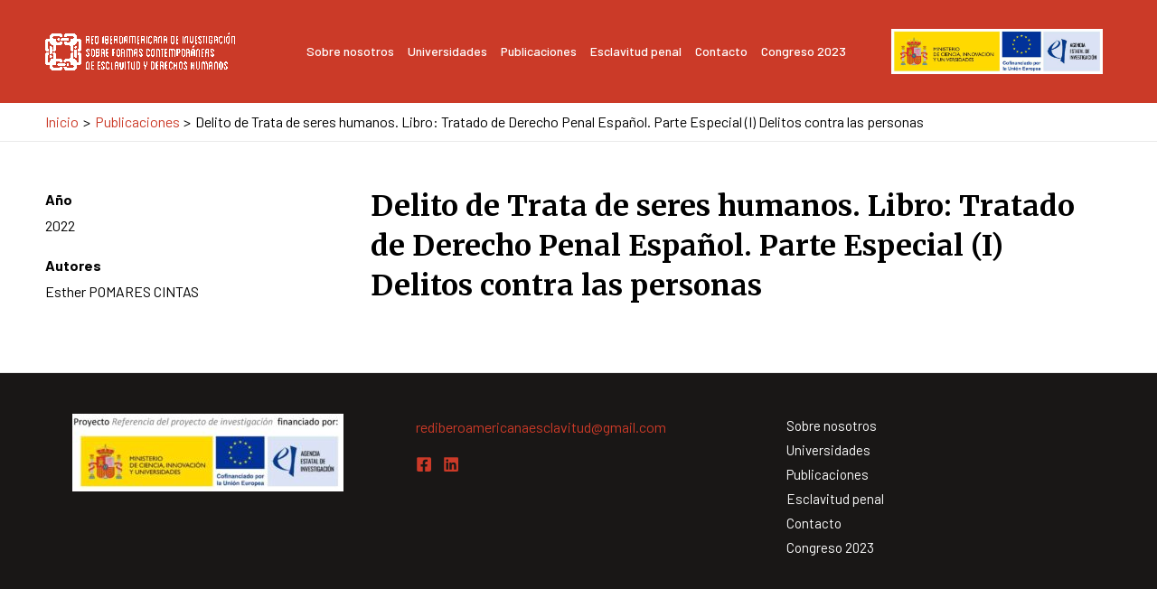

--- FILE ---
content_type: text/css
request_url: https://rediberoamericanaesclavitud.es/wp-content/uploads/elementor/css/post-254.css?ver=1674006888
body_size: 414
content:
.elementor-254 .elementor-element.elementor-element-5d9ec9b{margin-top:3%;margin-bottom:5%;}.elementor-254 .elementor-element.elementor-element-0c622ad > .elementor-element-populated{margin:0% 10% 0% 0%;--e-column-margin-right:10%;--e-column-margin-left:0%;}.elementor-254 .elementor-element.elementor-element-ea03cd7 .elementor-icon-list-items:not(.elementor-inline-items) .elementor-icon-list-item:not(:last-child){padding-bottom:calc(15px/2);}.elementor-254 .elementor-element.elementor-element-ea03cd7 .elementor-icon-list-items:not(.elementor-inline-items) .elementor-icon-list-item:not(:first-child){margin-top:calc(15px/2);}.elementor-254 .elementor-element.elementor-element-ea03cd7 .elementor-icon-list-items.elementor-inline-items .elementor-icon-list-item{margin-right:calc(15px/2);margin-left:calc(15px/2);}.elementor-254 .elementor-element.elementor-element-ea03cd7 .elementor-icon-list-items.elementor-inline-items{margin-right:calc(-15px/2);margin-left:calc(-15px/2);}body.rtl .elementor-254 .elementor-element.elementor-element-ea03cd7 .elementor-icon-list-items.elementor-inline-items .elementor-icon-list-item:after{left:calc(-15px/2);}body:not(.rtl) .elementor-254 .elementor-element.elementor-element-ea03cd7 .elementor-icon-list-items.elementor-inline-items .elementor-icon-list-item:after{right:calc(-15px/2);}.elementor-254 .elementor-element.elementor-element-ea03cd7{--e-icon-list-icon-size:14px;}.elementor-254 .elementor-element.elementor-element-b8cde17 .elementor-icon-list-icon{width:14px;}.elementor-254 .elementor-element.elementor-element-b8cde17 .elementor-icon-list-icon i{font-size:14px;}.elementor-254 .elementor-element.elementor-element-b8cde17 .elementor-icon-list-icon svg{--e-icon-list-icon-size:14px;}.elementor-254 .elementor-element.elementor-element-b8cde17 .elementor-icon-list-text, .elementor-254 .elementor-element.elementor-element-b8cde17 .elementor-icon-list-text a{color:var( --e-global-color-astglobalcolor0 );}.elementor-254 .elementor-element.elementor-element-b8cde17 .elementor-icon-list-item{font-size:16px;font-weight:600;text-transform:uppercase;}.elementor-254 .elementor-element.elementor-element-1026774 .elementor-heading-title{line-height:1.4em;}@media(min-width:768px){.elementor-254 .elementor-element.elementor-element-0c622ad{width:30%;}.elementor-254 .elementor-element.elementor-element-0e8930b{width:69.666%;}}

--- FILE ---
content_type: text/css
request_url: https://rediberoamericanaesclavitud.es/wp-content/uploads/elementor/css/post-293.css?ver=1666357914
body_size: 340
content:
.elementor-bc-flex-widget .elementor-293 .elementor-element.elementor-element-3176f91.elementor-column .elementor-widget-wrap{align-items:center;}.elementor-293 .elementor-element.elementor-element-3176f91.elementor-column.elementor-element[data-element_type="column"] > .elementor-widget-wrap.elementor-element-populated{align-content:center;align-items:center;}.elementor-293 .elementor-element.elementor-element-3176f91 > .elementor-element-populated{border-style:solid;border-width:1px 1px 1px 1px;border-color:#DBDBDB59;transition:background 0.3s, border 0.3s, border-radius 0.3s, box-shadow 0.3s;padding:0% 0% 0% 0%;}.elementor-293 .elementor-element.elementor-element-3176f91 > .elementor-element-populated > .elementor-background-overlay{transition:background 0.3s, border-radius 0.3s, opacity 0.3s;}.elementor-293 .elementor-element.elementor-element-4a7b2ee{text-align:center;}.elementor-293 .elementor-element.elementor-element-31449f6:not(.elementor-motion-effects-element-type-background), .elementor-293 .elementor-element.elementor-element-31449f6 > .elementor-motion-effects-container > .elementor-motion-effects-layer{background-color:var( --e-global-color-astglobalcolor0 );}.elementor-293 .elementor-element.elementor-element-31449f6{transition:background 0.3s, border 0.3s, border-radius 0.3s, box-shadow 0.3s;}.elementor-293 .elementor-element.elementor-element-31449f6 > .elementor-background-overlay{transition:background 0.3s, border-radius 0.3s, opacity 0.3s;}.elementor-293 .elementor-element.elementor-element-a5b56c7 .elementor-heading-title{color:var( --e-global-color-astglobalcolor5 );}

--- FILE ---
content_type: text/css
request_url: https://rediberoamericanaesclavitud.es/wp-content/uploads/elementor/css/post-462.css?ver=1676289420
body_size: 529
content:
.elementor-462 .elementor-element.elementor-element-e820bc0{border-style:solid;border-width:1px 0px 0px 0px;border-color:var( --e-global-color-astglobalcolor0 );transition:background 0.3s, border 0.3s, border-radius 0.3s, box-shadow 0.3s;padding:20px 0px 0px 0px;}.elementor-462 .elementor-element.elementor-element-e820bc0:hover{border-style:solid;border-width:1px 0px 0px 0px;border-color:var( --e-global-color-astglobalcolor1 );}.elementor-462 .elementor-element.elementor-element-e820bc0 > .elementor-background-overlay{transition:background 0.3s, border-radius 0.3s, opacity 0.3s;}.elementor-462 .elementor-element.elementor-element-037344e > .elementor-widget-wrap > .elementor-widget:not(.elementor-widget__width-auto):not(.elementor-widget__width-initial):not(:last-child):not(.elementor-absolute){margin-bottom:10px;}.elementor-462 .elementor-element.elementor-element-037344e > .elementor-element-populated{padding:0% 0% 0% 0%;}.elementor-462 .elementor-element.elementor-element-63e08c5 .elementor-heading-title{color:var( --e-global-color-astglobalcolor0 );}.elementor-462 .elementor-element.elementor-element-db2b866 img{height:227px;object-fit:cover;}.elementor-462 .elementor-element.elementor-element-054b59b .elementor-heading-title{color:var( --e-global-color-astglobalcolor0 );}.elementor-462 .elementor-element.elementor-element-49e11d2 .elementor-icon-list-icon{width:14px;}.elementor-462 .elementor-element.elementor-element-49e11d2 .elementor-icon-list-icon i{font-size:14px;}.elementor-462 .elementor-element.elementor-element-49e11d2 .elementor-icon-list-icon svg{--e-icon-list-icon-size:14px;}.elementor-462 .elementor-element.elementor-element-49e11d2 .elementor-icon-list-text, .elementor-462 .elementor-element.elementor-element-49e11d2 .elementor-icon-list-text a{color:var( --e-global-color-astglobalcolor1 );}.elementor-462 .elementor-element.elementor-element-49e11d2 .elementor-icon-list-item{font-family:var( --e-global-typography-d2e08a4-font-family ), Sans-serif;font-size:var( --e-global-typography-d2e08a4-font-size );font-weight:var( --e-global-typography-d2e08a4-font-weight );line-height:var( --e-global-typography-d2e08a4-line-height );letter-spacing:var( --e-global-typography-d2e08a4-letter-spacing );word-spacing:var( --e-global-typography-d2e08a4-word-spacing );}.elementor-462 .elementor-element.elementor-element-92161b5 .elementor-heading-title{color:var( --e-global-color-astglobalcolor6 );}@media(max-width:1024px){.elementor-462 .elementor-element.elementor-element-49e11d2 .elementor-icon-list-item{font-size:var( --e-global-typography-d2e08a4-font-size );line-height:var( --e-global-typography-d2e08a4-line-height );letter-spacing:var( --e-global-typography-d2e08a4-letter-spacing );word-spacing:var( --e-global-typography-d2e08a4-word-spacing );}}@media(max-width:767px){.elementor-462 .elementor-element.elementor-element-49e11d2 .elementor-icon-list-item{font-size:var( --e-global-typography-d2e08a4-font-size );line-height:var( --e-global-typography-d2e08a4-line-height );letter-spacing:var( --e-global-typography-d2e08a4-letter-spacing );word-spacing:var( --e-global-typography-d2e08a4-word-spacing );}}